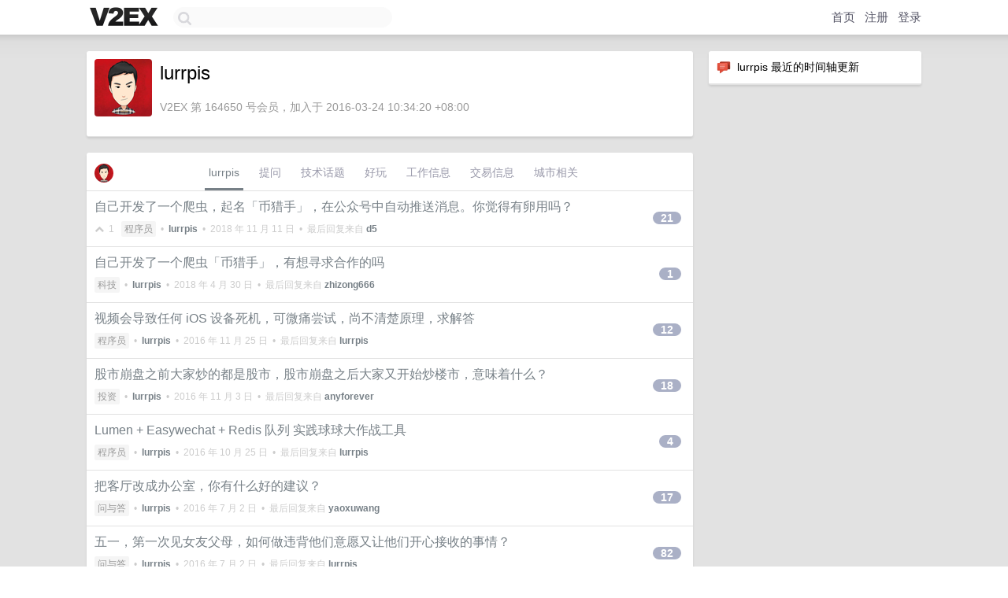

--- FILE ---
content_type: text/html; charset=UTF-8
request_url: https://www.v2ex.com/member/lurrpis
body_size: 6107
content:
<!DOCTYPE html>
<html lang="zh-CN">
<head>
    <meta name="Content-Type" content="text/html;charset=utf-8">
    <meta name="Referrer" content="unsafe-url">
    <meta content="True" name="HandheldFriendly">
    
    <meta name="theme-color" content="#ffffff">
    
    
    <meta name="apple-mobile-web-app-capable" content="yes" />
<meta name="mobile-web-app-capable" content="yes" />
<meta name="detectify-verification" content="d0264f228155c7a1f72c3d91c17ce8fb" />
<meta name="p:domain_verify" content="b87e3b55b409494aab88c1610b05a5f0"/>
<meta name="alexaVerifyID" content="OFc8dmwZo7ttU4UCnDh1rKDtLlY" />
<meta name="baidu-site-verification" content="D00WizvYyr" />
<meta name="msvalidate.01" content="D9B08FEA08E3DA402BF07ABAB61D77DE" />
<meta property="wb:webmaster" content="f2f4cb229bda06a4" />
<meta name="google-site-verification" content="LM_cJR94XJIqcYJeOCscGVMWdaRUvmyz6cVOqkFplaU" />
<meta name="wwads-cn-verify" content="c8ffe9a587b126f152ed3d89a146b445" />
<script type="text/javascript" src="https://cdn.wwads.cn/js/makemoney.js" async></script>
<script async src="https://pagead2.googlesyndication.com/pagead/js/adsbygoogle.js?client=ca-pub-5060390720525238"
     crossorigin="anonymous"></script>
    
    <title>V2EX › lurrpis</title>
    <link rel="dns-prefetch" href="https://static.v2ex.com/" />
<link rel="dns-prefetch" href="https://cdn.v2ex.com/" />
<link rel="dns-prefetch" href="https://i.v2ex.co/" />
<link rel="dns-prefetch" href="https://www.google-analytics.com/" />    
    <style>
        body {
            min-width: 820px;
            font-family: "Helvetica Neue", "Luxi Sans", "Segoe UI", "Hiragino Sans GB", "Microsoft Yahei", sans-serif, "Apple Logo";
        }
    </style>
    <link rel="stylesheet" type="text/css" media="screen" href="/assets/c5cbeb747d47558e3043308a6db51d2046fbbcae-combo.css?t=1768929000">
    
    <script>
        const SITE_NIGHT = 0;
    </script>
    <link rel="stylesheet" href="/static/css/vendor/tomorrow.css?v=3c006808236080a5d98ba4e64b8f323f" type="text/css">
    
    <link rel="icon" sizes="192x192" href="/static/icon-192.png">
    <link rel="apple-touch-icon" sizes="180x180" href="/static/apple-touch-icon-180.png?v=91e795b8b5d9e2cbf2d886c3d4b7d63c">
    
    <link rel="shortcut icon" href="https://cdn.v2ex.com/avatar/9da9/ed8f/164650_large.png?m=1459935946" type="image/png">
    
    
    <link rel="manifest" href="/manifest.webmanifest">
    <script>
        const LANG = 'zhcn';
        const FEATURES = ['search', 'favorite-nodes-sort'];
    </script>
    <script src="/assets/e018fd2b900d7499242ac6e8286c94e0e0cc8e0d-combo.js?t=1768929000" defer></script>
    <meta name="description" content="lurrpis&#39;s profile on V2EX">
    
    <link rel="alternate" type="application/atom+xml" href="/feed/member/lurrpis.xml">
    
    
    <link rel="canonical" href="https://www.v2ex.com/member/lurrpis">
    
    

<script>
	document.addEventListener("DOMContentLoaded", function(event) {
		protectTraffic();

        tippy('[title]', {
        placement: 'bottom',
        arrow: true,
        arrowTransform: 'translateY(-2px)'
        });

        

        const topicLinks = document.getElementsByClassName('topic-link');
const moreLinks = document.getElementsByClassName('count_livid');
const orangeLinks = document.getElementsByClassName('count_orange');
// merge non-duplicate arrays
const links = Array.from(new Set([...topicLinks, ...moreLinks, ...orangeLinks]));
for (link in links) {
    let aLink = links[link];
    if (aLink === undefined) {
        continue;
    }
    if (!aLink.hasAttribute || !aLink.hasAttribute('href')) {
        continue;
    }
    let href = aLink.getAttribute('href');
    if (href && href.startsWith('/t/')) {
        // href is something like "/t/1234#reply567"
        const topicID = href.split('/')[2].split('#')[0];
        const key = "tp" + topicID;
        const value = lscache.get(key);
        if (value) {
            const anchor = href.split('#')[1];
            const newHref = "/t/" + topicID + "?p=" + value + "#" + anchor;
            aLink.setAttribute('href', newHref);
            console.log("Set p for topic " + topicID + " to " + value + ": " + newHref);
        }
    }
}
	});
</script>
<script type="text/javascript">
function format(tpl) {
    var index = 1, items = arguments;
    return (tpl || '').replace(/{(\w*)}/g, function(match, p1) {
        return items[index++] || p1 || match;
    });
}
function loadCSS(url, callback) {
    return $('<link type="text/css" rel="stylesheet"/>')
        .attr({ href: url })
        .on('load', callback)
        .appendTo(document.head);
}
function lazyGist(element) {
    var $btn = $(element);
    var $self = $(element).parent();
    var $link = $self.find('a');
    $btn.prop('disabled', 'disabled').text('Loading...');
    $.getJSON(format('{}.json?callback=?', $link.prop('href').replace($link.prop('hash'), '')))
        .done(function(data) {
            loadCSS(data.stylesheet, function() {
                $self.replaceWith(data.div);
                $('.gist .gist-file .gist-meta a').filter(function() { return this.href === $link.prop('href'); }).parents('.gist-file').siblings().remove();
            });
        })
        .fail(function() { $self.replaceWith($('<a>').attr('href', url).text(url)); });
}
</script>

    
</head>
<body>
    


    
    <div id="Top">
        <div class="content">
            <div class="site-nav">
                <a href="/" name="top" title="way to explore"><div id="Logo"></div></a>
                <div id="search-container">
                    <input id="search" type="text" maxlength="128" autocomplete="off" tabindex="1">
                    <div id="search-result" class="box"></div>
                </div>
                <div class="tools" >
                
                    <a href="/" class="top">首页</a>
                    <a href="/signup" class="top">注册</a>
                    <a href="/signin" class="top">登录</a>
                
                </div>
            </div>
        </div>
    </div>
    
    <div id="Wrapper">
        <div class="content">
            
            <div id="Leftbar"></div>
            <div id="Rightbar">
                <div class="sep20"></div>
                






<div class="box">
    <div class="cell"><img src="/static/img/neue_comment.png" width="18" align="absmiddle" /> &nbsp;lurrpis 最近的时间轴更新</div>
    <div id="statuses">
        
    </div>
</div>
<div class="sep20"></div>






            </div>
            <div id="Main">
                <div class="sep20"></div>
                
<div class="box">
    <div class="cell">
    <table cellpadding="0" cellspacing="0" border="0" width="100%">
        <tr>
            <td width="73" valign="top" align="center"><img src="https://cdn.v2ex.com/avatar/9da9/ed8f/164650_large.png?m=1459935946" class="avatar" border="0" align="default" alt="lurrpis" data-uid="164650" /><div class="sep10"></div></td>
            <td width="10"></td>
            <td width="auto" valign="top" align="left">
                <div class="fr">
                
                
                </div>
                <h1 style="margin-bottom: 5px;">lurrpis</h1>
                
                
                
                <div class="sep10"></div>
                <span class="gray">V2EX 第 164650 号会员，加入于 2016-03-24 10:34:20 +08:00
                
                
                </span>
                
            </td>
        </tr>
    </table>
    <div class="sep5"></div>
</div>
    
    
    
    
    
    
</div>
<div class="sep20"></div>
<div class="box">
    <div class="cell_tabs flex-one-row">
        <div>
        <img src="https://cdn.v2ex.com/avatar/9da9/ed8f/164650_normal.png?m=1459935946" width="24" style="border-radius: 24px; margin-top: -2px;" border="0" />
        </div>
        <div style="flex: 1;"><a href="/member/lurrpis" class="cell_tab_current">lurrpis</a><a href="/member/lurrpis/qna" class="cell_tab">提问</a><a href="/member/lurrpis/tech" class="cell_tab">技术话题</a><a href="/member/lurrpis/play" class="cell_tab">好玩</a><a href="/member/lurrpis/jobs" class="cell_tab">工作信息</a><a href="/member/lurrpis/deals" class="cell_tab">交易信息</a><a href="/member/lurrpis/city" class="cell_tab">城市相关</a></div>
    </div>
    
    











<div class="cell item" style="">
    <table cellpadding="0" cellspacing="0" border="0" width="100%">
        <tr>
            
            <td width="auto" valign="middle"><span class="item_title"><a href="/t/392547#reply21" class="topic-link" id="topic-link-392547">自己开发了一个爬虫，起名「币猎手」，在公众号中自动推送消息。你觉得有卵用吗？</a></span>
            <div class="sep5"></div>
            <span class="topic_info"><div class="votes"><li class="fa fa-chevron-up"></li> &nbsp;1 &nbsp;&nbsp; </div><a class="node" href="/go/programmer">程序员</a> &nbsp;•&nbsp; <strong><a href="/member/lurrpis">lurrpis</a></strong> &nbsp;•&nbsp; <span title="2018-11-11 15:57:24 +08:00">2018 年 11 月 11 日</span> &nbsp;•&nbsp; 最后回复来自 <strong><a href="/member/d5">d5</a></strong></span>
            </td>
            <td width="70" align="right" valign="middle">
                
                <a href="/t/392547#reply21" class="count_livid">21</a>
                
            </td>
        </tr>
    </table>
</div>














<div class="cell item" style="">
    <table cellpadding="0" cellspacing="0" border="0" width="100%">
        <tr>
            
            <td width="auto" valign="middle"><span class="item_title"><a href="/t/392542#reply1" class="topic-link" id="topic-link-392542">自己开发了一个爬虫「币猎手」，有想寻求合作的吗</a></span>
            <div class="sep5"></div>
            <span class="topic_info"><div class="votes"></div><a class="node" href="/go/tech">科技</a> &nbsp;•&nbsp; <strong><a href="/member/lurrpis">lurrpis</a></strong> &nbsp;•&nbsp; <span title="2018-04-30 14:21:04 +08:00">2018 年 4 月 30 日</span> &nbsp;•&nbsp; 最后回复来自 <strong><a href="/member/zhizong666">zhizong666</a></strong></span>
            </td>
            <td width="70" align="right" valign="middle">
                
                <a href="/t/392542#reply1" class="count_livid">1</a>
                
            </td>
        </tr>
    </table>
</div>














<div class="cell item" style="">
    <table cellpadding="0" cellspacing="0" border="0" width="100%">
        <tr>
            
            <td width="auto" valign="middle"><span class="item_title"><a href="/t/322956#reply12" class="topic-link" id="topic-link-322956">视频会导致任何 iOS 设备死机，可微痛尝试，尚不清楚原理，求解答</a></span>
            <div class="sep5"></div>
            <span class="topic_info"><div class="votes"></div><a class="node" href="/go/programmer">程序员</a> &nbsp;•&nbsp; <strong><a href="/member/lurrpis">lurrpis</a></strong> &nbsp;•&nbsp; <span title="2016-11-25 10:21:13 +08:00">2016 年 11 月 25 日</span> &nbsp;•&nbsp; 最后回复来自 <strong><a href="/member/lurrpis">lurrpis</a></strong></span>
            </td>
            <td width="70" align="right" valign="middle">
                
                <a href="/t/322956#reply12" class="count_livid">12</a>
                
            </td>
        </tr>
    </table>
</div>














<div class="cell item" style="">
    <table cellpadding="0" cellspacing="0" border="0" width="100%">
        <tr>
            
            <td width="auto" valign="middle"><span class="item_title"><a href="/t/317456#reply18" class="topic-link" id="topic-link-317456">股市崩盘之前大家炒的都是股市，股市崩盘之后大家又开始炒楼市，意味着什么？</a></span>
            <div class="sep5"></div>
            <span class="topic_info"><div class="votes"></div><a class="node" href="/go/invest">投资</a> &nbsp;•&nbsp; <strong><a href="/member/lurrpis">lurrpis</a></strong> &nbsp;•&nbsp; <span title="2016-11-03 10:45:16 +08:00">2016 年 11 月 3 日</span> &nbsp;•&nbsp; 最后回复来自 <strong><a href="/member/anyforever">anyforever</a></strong></span>
            </td>
            <td width="70" align="right" valign="middle">
                
                <a href="/t/317456#reply18" class="count_livid">18</a>
                
            </td>
        </tr>
    </table>
</div>














<div class="cell item" style="">
    <table cellpadding="0" cellspacing="0" border="0" width="100%">
        <tr>
            
            <td width="auto" valign="middle"><span class="item_title"><a href="/t/315294#reply4" class="topic-link" id="topic-link-315294">Lumen + Easywechat + Redis 队列 实践球球大作战工具</a></span>
            <div class="sep5"></div>
            <span class="topic_info"><div class="votes"></div><a class="node" href="/go/programmer">程序员</a> &nbsp;•&nbsp; <strong><a href="/member/lurrpis">lurrpis</a></strong> &nbsp;•&nbsp; <span title="2016-10-25 23:33:16 +08:00">2016 年 10 月 25 日</span> &nbsp;•&nbsp; 最后回复来自 <strong><a href="/member/lurrpis">lurrpis</a></strong></span>
            </td>
            <td width="70" align="right" valign="middle">
                
                <a href="/t/315294#reply4" class="count_livid">4</a>
                
            </td>
        </tr>
    </table>
</div>














<div class="cell item" style="">
    <table cellpadding="0" cellspacing="0" border="0" width="100%">
        <tr>
            
            <td width="auto" valign="middle"><span class="item_title"><a href="/t/289782#reply17" class="topic-link" id="topic-link-289782">把客厅改成办公室，你有什么好的建议？</a></span>
            <div class="sep5"></div>
            <span class="topic_info"><div class="votes"></div><a class="node" href="/go/qna">问与答</a> &nbsp;•&nbsp; <strong><a href="/member/lurrpis">lurrpis</a></strong> &nbsp;•&nbsp; <span title="2016-07-02 18:16:55 +08:00">2016 年 7 月 2 日</span> &nbsp;•&nbsp; 最后回复来自 <strong><a href="/member/yaoxuwang">yaoxuwang</a></strong></span>
            </td>
            <td width="70" align="right" valign="middle">
                
                <a href="/t/289782#reply17" class="count_livid">17</a>
                
            </td>
        </tr>
    </table>
</div>














<div class="cell item" style="">
    <table cellpadding="0" cellspacing="0" border="0" width="100%">
        <tr>
            
            <td width="auto" valign="middle"><span class="item_title"><a href="/t/275086#reply82" class="topic-link" id="topic-link-275086">五一，第一次见女友父母，如何做违背他们意愿又让他们开心接收的事情？</a></span>
            <div class="sep5"></div>
            <span class="topic_info"><div class="votes"></div><a class="node" href="/go/qna">问与答</a> &nbsp;•&nbsp; <strong><a href="/member/lurrpis">lurrpis</a></strong> &nbsp;•&nbsp; <span title="2016-07-02 17:49:18 +08:00">2016 年 7 月 2 日</span> &nbsp;•&nbsp; 最后回复来自 <strong><a href="/member/lurrpis">lurrpis</a></strong></span>
            </td>
            <td width="70" align="right" valign="middle">
                
                <a href="/t/275086#reply82" class="count_livid">82</a>
                
            </td>
        </tr>
    </table>
</div>



    
    <div class="inner"><span class="chevron">»</span> <a href="/member/lurrpis/topics">lurrpis 创建的更多主题</a></div>
    
    
</div>
<div class="sep20"></div>
<div class="box">
    <div class="cell"><span class="gray">lurrpis 最近回复了</span></div>
    
    
    <div class="dock_area">
        <table cellpadding="0" cellspacing="0" border="0" width="100%">
            <tr>
                <td style="padding: 10px 15px 8px 15px; font-size: 12px; text-align: left;"><div class="fr"><span class="fade" title="2017-11-02 23:46:09 +08:00">2017 年 11 月 2 日</span> </div><span class="gray">回复了 <a href="/member/radiolover">radiolover</a> 创建的主题 <span class="chevron">›</span> <a href="/go/programmer">程序员</a> <span class="chevron">›</span> <a href="/t/402820#reply94">程序员都在偷偷玩比特币和其他虚拟货币?</a></span></td>
            </tr>
        </table>
    </div>
    <div class="inner">
        <div class="reply_content">说到这个，我不得不打一波广告了 [捂脸]，对，我就是程序员，我还自己开发了炒币工具，公众号搜索「币猎手」，这周六上线哈！</div>
    </div>
    
    
    
    <div class="dock_area">
        <table cellpadding="0" cellspacing="0" border="0" width="100%">
            <tr>
                <td style="padding: 10px 15px 8px 15px; font-size: 12px; text-align: left;"><div class="fr"><span class="fade" title="2017-09-21 17:54:06 +08:00">2017 年 9 月 21 日</span> </div><span class="gray">回复了 <a href="/member/wyan453351466">wyan453351466</a> 创建的主题 <span class="chevron">›</span> <a href="/go/programmer">程序员</a> <span class="chevron">›</span> <a href="/t/392566#reply15">问下大家，有多少人是和我一样关注了好多微信公众号，但几乎从不打开看的。。</a></span></td>
            </tr>
        </table>
    </div>
    <div class="inner">
        <div class="reply_content">我靠，蹭关注啊</div>
    </div>
    
    
    
    <div class="dock_area">
        <table cellpadding="0" cellspacing="0" border="0" width="100%">
            <tr>
                <td style="padding: 10px 15px 8px 15px; font-size: 12px; text-align: left;"><div class="fr"><span class="fade" title="2017-09-21 17:46:57 +08:00">2017 年 9 月 21 日</span> </div><span class="gray">回复了 <a href="/member/lurrpis">lurrpis</a> 创建的主题 <span class="chevron">›</span> <a href="/go/programmer">程序员</a> <span class="chevron">›</span> <a href="/t/392547#reply21">自己开发了一个爬虫，起名「币猎手」，在公众号中自动推送消息。你觉得有卵用吗？</a></span></td>
            </tr>
        </table>
    </div>
    <div class="inner">
        <div class="reply_content">@<a href="/member/wwdyy">wwdyy</a> golang</div>
    </div>
    
    
    
    <div class="dock_area">
        <table cellpadding="0" cellspacing="0" border="0" width="100%">
            <tr>
                <td style="padding: 10px 15px 8px 15px; font-size: 12px; text-align: left;"><div class="fr"><span class="fade" title="2017-09-21 17:46:49 +08:00">2017 年 9 月 21 日</span> </div><span class="gray">回复了 <a href="/member/lurrpis">lurrpis</a> 创建的主题 <span class="chevron">›</span> <a href="/go/programmer">程序员</a> <span class="chevron">›</span> <a href="/t/392547#reply21">自己开发了一个爬虫，起名「币猎手」，在公众号中自动推送消息。你觉得有卵用吗？</a></span></td>
            </tr>
        </table>
    </div>
    <div class="inner">
        <div class="reply_content">@<a href="/member/idcspy">idcspy</a> 股市就一个字，惨。。。</div>
    </div>
    
    
    
    <div class="dock_area">
        <table cellpadding="0" cellspacing="0" border="0" width="100%">
            <tr>
                <td style="padding: 10px 15px 8px 15px; font-size: 12px; text-align: left;"><div class="fr"><span class="fade" title="2017-09-21 17:46:16 +08:00">2017 年 9 月 21 日</span> </div><span class="gray">回复了 <a href="/member/lurrpis">lurrpis</a> 创建的主题 <span class="chevron">›</span> <a href="/go/programmer">程序员</a> <span class="chevron">›</span> <a href="/t/392547#reply21">自己开发了一个爬虫，起名「币猎手」，在公众号中自动推送消息。你觉得有卵用吗？</a></span></td>
            </tr>
        </table>
    </div>
    <div class="inner">
        <div class="reply_content">@<a href="/member/w2650489">w2650489</a> 这个逼装的还可以，👏👏👏</div>
    </div>
    
    
    
    <div class="dock_area">
        <table cellpadding="0" cellspacing="0" border="0" width="100%">
            <tr>
                <td style="padding: 10px 15px 8px 15px; font-size: 12px; text-align: left;"><div class="fr"><span class="fade" title="2017-09-21 17:45:06 +08:00">2017 年 9 月 21 日</span> </div><span class="gray">回复了 <a href="/member/lurrpis">lurrpis</a> 创建的主题 <span class="chevron">›</span> <a href="/go/programmer">程序员</a> <span class="chevron">›</span> <a href="/t/392547#reply21">自己开发了一个爬虫，起名「币猎手」，在公众号中自动推送消息。你觉得有卵用吗？</a></span></td>
            </tr>
        </table>
    </div>
    <div class="inner">
        <div class="reply_content">@<a href="/member/sunzhenyucn">sunzhenyucn</a> 嗯。很棒。！</div>
    </div>
    
    
    
    <div class="dock_area">
        <table cellpadding="0" cellspacing="0" border="0" width="100%">
            <tr>
                <td style="padding: 10px 15px 8px 15px; font-size: 12px; text-align: left;"><div class="fr"><span class="fade" title="2017-09-21 17:44:20 +08:00">2017 年 9 月 21 日</span> </div><span class="gray">回复了 <a href="/member/lurrpis">lurrpis</a> 创建的主题 <span class="chevron">›</span> <a href="/go/programmer">程序员</a> <span class="chevron">›</span> <a href="/t/392547#reply21">自己开发了一个爬虫，起名「币猎手」，在公众号中自动推送消息。你觉得有卵用吗？</a></span></td>
            </tr>
        </table>
    </div>
    <div class="inner">
        <div class="reply_content">@<a href="/member/superlead">superlead</a> 一人有限公司，光杆司令啊 [捂脸]</div>
    </div>
    
    
    
    <div class="dock_area">
        <table cellpadding="0" cellspacing="0" border="0" width="100%">
            <tr>
                <td style="padding: 10px 15px 8px 15px; font-size: 12px; text-align: left;"><div class="fr"><span class="fade" title="2017-09-21 17:43:58 +08:00">2017 年 9 月 21 日</span> </div><span class="gray">回复了 <a href="/member/lurrpis">lurrpis</a> 创建的主题 <span class="chevron">›</span> <a href="/go/programmer">程序员</a> <span class="chevron">›</span> <a href="/t/392547#reply21">自己开发了一个爬虫，起名「币猎手」，在公众号中自动推送消息。你觉得有卵用吗？</a></span></td>
            </tr>
        </table>
    </div>
    <div class="inner">
        <div class="reply_content">@<a href="/member/a87150">a87150</a> 泥狗了。。。[捂脸]</div>
    </div>
    
    
    
    <div class="dock_area">
        <table cellpadding="0" cellspacing="0" border="0" width="100%">
            <tr>
                <td style="padding: 10px 15px 8px 15px; font-size: 12px; text-align: left;"><div class="fr"><span class="fade" title="2017-09-21 14:54:27 +08:00">2017 年 9 月 21 日</span> </div><span class="gray">回复了 <a href="/member/lurrpis">lurrpis</a> 创建的主题 <span class="chevron">›</span> <a href="/go/programmer">程序员</a> <span class="chevron">›</span> <a href="/t/392547#reply21">自己开发了一个爬虫，起名「币猎手」，在公众号中自动推送消息。你觉得有卵用吗？</a></span></td>
            </tr>
        </table>
    </div>
    <div class="inner">
        <div class="reply_content">: )</div>
    </div>
    
    
    
    <div class="dock_area">
        <table cellpadding="0" cellspacing="0" border="0" width="100%">
            <tr>
                <td style="padding: 10px 15px 8px 15px; font-size: 12px; text-align: left;"><div class="fr"><span class="fade" title="2017-05-31 13:40:30 +08:00">2017 年 5 月 31 日</span> </div><span class="gray">回复了 <a href="/member/Kilerd">Kilerd</a> 创建的主题 <span class="chevron">›</span> <a href="/go/afterdark">天黑以后</a> <span class="chevron">›</span> <a href="/t/364806#reply12">20170531 午夜俱乐部</a></span></td>
            </tr>
        </table>
    </div>
    <div class="cell">
        <div class="reply_content">get shit</div>
    </div>
    
    
    
    <div class="inner"><span class="chevron">»</span> <a href="/member/lurrpis/replies">lurrpis 创建的更多回复</a></div>
    
</div>

            </div>
            
            
        </div>
        <div class="c"></div>
        <div class="sep20"></div>
    </div>
    <div id="Bottom">
        <div class="content">
            <div class="inner">
                <div class="sep10"></div>
                    <div class="fr">
                        <a href="https://www.digitalocean.com/?refcode=1b51f1a7651d" target="_blank"><div id="DigitalOcean"></div></a>
                    </div>
                    <strong><a href="/about" class="dark" target="_self">关于</a> &nbsp; <span class="snow">·</span> &nbsp; <a href="/help" class="dark" target="_self">帮助文档</a> &nbsp; <span class="snow">·</span> &nbsp; <a href="/pro/about" class="dark" target="_self">自助推广系统</a> &nbsp; <span class="snow">·</span> &nbsp; <a href="https://blog.v2ex.com/" class="dark" target="_blank">博客</a> &nbsp; <span class="snow">·</span> &nbsp; <a href="/help/api" class="dark" target="_self">API</a> &nbsp; <span class="snow">·</span> &nbsp; <a href="/faq" class="dark" target="_self">FAQ</a> &nbsp; <span class="snow">·</span> &nbsp; <a href="/solana" class="dark" target="_self">Solana</a> &nbsp; <span class="snow">·</span> &nbsp; 1316 人在线</strong> &nbsp; <span class="fade">最高记录 6679</span> &nbsp; <span class="snow">·</span> &nbsp; <a href="/select/language" class="f11"><img src="/static/img/language.png?v=6a5cfa731dc71a3769f6daace6784739" width="16" align="absmiddle" id="ico-select-language" /> &nbsp; Select Language</a>
                    <div class="sep20"></div>
                    创意工作者们的社区
                    <div class="sep5"></div>
                    World is powered by solitude
                    <div class="sep20"></div>
                    <span class="small fade">VERSION: 3.9.8.5 · 24ms · <a href="/worldclock#utc">UTC 17:17</a> · <a href="/worldclock#pvg">PVG 01:17</a> · <a href="/worldclock#lax">LAX 09:17</a> · <a href="/worldclock#jfk">JFK 12:17</a><br />♥ Do have faith in what you're doing.</span>
                <div class="sep10"></div>
            </div>
        </div>
    </div>

    

    

    
    <script src="/b/i/XqyvQKHsnCq81gGgYh1_YyMc5Tews3PywFHFyMKSJdCnsBZ1ISwy3HKZD8xcJlz1TXIco8nhsnh35Z_sRisbemlgsQ6Rkqs48zB1Ob69bs_QKnUAV6WMMwWB5mRaMArjqumK0KWGwEYzuI2kh1zvgfUneVJwPVZhBMnJOOpM57I="></script>
    

    
    <script>
      (function(i,s,o,g,r,a,m){i['GoogleAnalyticsObject']=r;i[r]=i[r]||function(){
      (i[r].q=i[r].q||[]).push(arguments)},i[r].l=1*new Date();a=s.createElement(o),
      m=s.getElementsByTagName(o)[0];a.async=1;a.src=g;m.parentNode.insertBefore(a,m)
      })(window,document,'script','//www.google-analytics.com/analytics.js','ga');

      ga('create', 'UA-11940834-2', 'v2ex.com');
      ga('send', 'pageview');
      
ga('send', 'event', 'Member', 'profile', 'lurrpis');


    </script>
    

    
<button class="scroll-top" data-scroll="up" type="button"><span>❯<span></button>
</body>
</html>

--- FILE ---
content_type: text/html; charset=utf-8
request_url: https://www.google.com/recaptcha/api2/aframe
body_size: 266
content:
<!DOCTYPE HTML><html><head><meta http-equiv="content-type" content="text/html; charset=UTF-8"></head><body><script nonce="51qGvsukbElU8yf12m_81A">/** Anti-fraud and anti-abuse applications only. See google.com/recaptcha */ try{var clients={'sodar':'https://pagead2.googlesyndication.com/pagead/sodar?'};window.addEventListener("message",function(a){try{if(a.source===window.parent){var b=JSON.parse(a.data);var c=clients[b['id']];if(c){var d=document.createElement('img');d.src=c+b['params']+'&rc='+(localStorage.getItem("rc::a")?sessionStorage.getItem("rc::b"):"");window.document.body.appendChild(d);sessionStorage.setItem("rc::e",parseInt(sessionStorage.getItem("rc::e")||0)+1);localStorage.setItem("rc::h",'1768929456926');}}}catch(b){}});window.parent.postMessage("_grecaptcha_ready", "*");}catch(b){}</script></body></html>